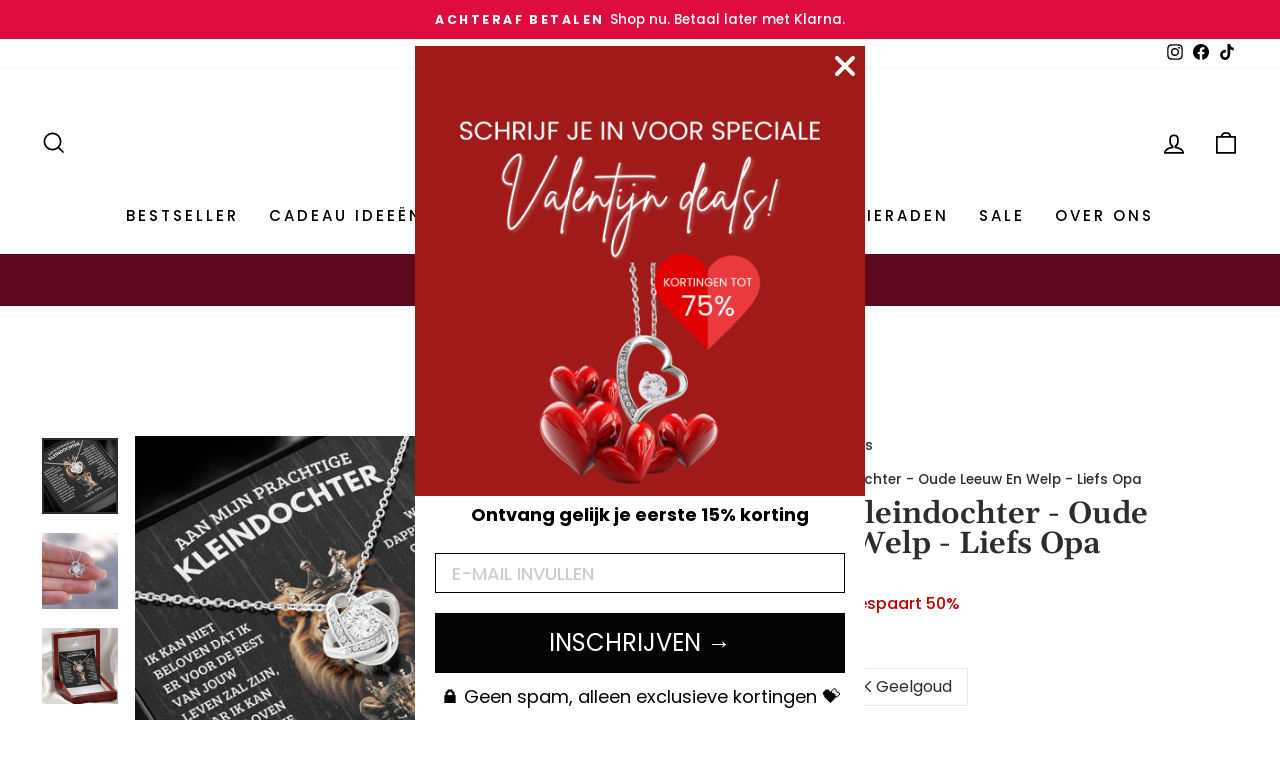

--- FILE ---
content_type: text/html; charset=utf-8
request_url: https://customlove.nl/products/aan-mijn-kleindochter-oude-leeuw-en-welp-liefs-opa?view=modal
body_size: 3337
content:
<div id="shopify-section-template--22781752639819__main" class="shopify-section"><div id="ProductSection-template--22781752639819__main-8686020788555"
  class="product-section"
  data-section-id="template--22781752639819__main"
  data-product-id="8686020788555"
  data-section-type="product"
  data-product-handle="aan-mijn-kleindochter-oude-leeuw-en-welp-liefs-opa"
  data-product-title="Aan Mijn Kleindochter - Oude Leeuw En Welp - Liefs Opa"
  data-product-url="/products/aan-mijn-kleindochter-oude-leeuw-en-welp-liefs-opa"
  data-aspect-ratio="100.0"
  data-img-url="//customlove.nl/cdn/shop/files/transformation-12147-92c3c262-51d8-4600-bced-a31d8bb13128-919133_{width}x.jpg?v=1727195823"
  
  data-modal="true"><script type="application/ld+json">
  {
    "@context": "http://schema.org",
    "@type": "Product",
    "offers": [{
          "@type" : "Offer","sku": "A207","availability" : "http://schema.org/InStock",
          "price" : 49.0,
          "priceCurrency" : "EUR",
          "priceValidUntil": "2026-01-29",
          "url" : "https:\/\/customlove.nl\/products\/aan-mijn-kleindochter-oude-leeuw-en-welp-liefs-opa?variant=47153088495947"
        },
{
          "@type" : "Offer","sku": "A207","availability" : "http://schema.org/InStock",
          "price" : 69.0,
          "priceCurrency" : "EUR",
          "priceValidUntil": "2026-01-29",
          "url" : "https:\/\/customlove.nl\/products\/aan-mijn-kleindochter-oude-leeuw-en-welp-liefs-opa?variant=47153088528715"
        },
{
          "@type" : "Offer","sku": "A207","availability" : "http://schema.org/InStock",
          "price" : 59.0,
          "priceCurrency" : "EUR",
          "priceValidUntil": "2026-01-29",
          "url" : "https:\/\/customlove.nl\/products\/aan-mijn-kleindochter-oude-leeuw-en-welp-liefs-opa?variant=47153088561483"
        },
{
          "@type" : "Offer","sku": "A207","availability" : "http://schema.org/InStock",
          "price" : 79.0,
          "priceCurrency" : "EUR",
          "priceValidUntil": "2026-01-29",
          "url" : "https:\/\/customlove.nl\/products\/aan-mijn-kleindochter-oude-leeuw-en-welp-liefs-opa?variant=47153088594251"
        }
],
    "brand": "CustomLove.nl",
    "sku": "A207",
    "name": "Aan Mijn Kleindochter - Oude Leeuw En Welp - Liefs Opa",
    "description": "Laatste Exemplaren op voorraad\n\n✓ Beschikbaar in 14k witgoud \u0026amp; 18k geelgoud\n✓ 100% Tevredenheidsgarantie op onze sieraden\n✓ Inclusief gratis cadeauverpakking en berichtkaart\n\n\n\nOntdek deze prachtige ketting\n\n\nVerras je kleindochter met een heel bijzonder cadeau dat ze voor altijd kan bewaren!De Love Knot symboliseert eeuwige liefde. De sierlijke Zirkonia steentjes rondom de knot geven dit prachtige Cadeau extra glans en schittering.\n Stel je de glimlach op haar gezicht voor als ze deze prachtige cadeauset ontvangt.✨😍\n\n\nProductdetails:\n\n\n6 mm rond geslepen Zirkonia steen\n\n\nVerstelbare kabelketting: 45cm-55cm\n\n\n\n\nGeef iets heel bijzonders\n\nCustomlove™️ heeft duizenden mensen vreugde gebracht.Wij zijn daar dankbaar voor.Wil jij ook een geluksmomentje schenken?\n",
    "category": "",
    "url": "https://customlove.nl/products/aan-mijn-kleindochter-oude-leeuw-en-welp-liefs-opa","image": {
      "@type": "ImageObject",
      "url": "https://customlove.nl/cdn/shop/files/transformation-12147-92c3c262-51d8-4600-bced-a31d8bb13128-919133_1024x1024.jpg?v=1727195823",
      "image": "https://customlove.nl/cdn/shop/files/transformation-12147-92c3c262-51d8-4600-bced-a31d8bb13128-919133_1024x1024.jpg?v=1727195823",
      "name": "Aan Mijn Kleindochter - Oude Leeuw En Welp - Liefs Opa",
      "width": 1024,
      "height": 1024
    }
  }
</script>
<div class="page-content page-content--product">
    <div class="page-width">

      <div class="grid grid--product-images--partial"><div class="grid__item medium-up--one-half product-single__sticky"><div
    data-product-images
    data-zoom="true"
    data-has-slideshow="true">
    <div class="product__photos product__photos-template--22781752639819__main product__photos--beside">

      <div class="product__main-photos" data-aos data-product-single-media-group>
        <div data-product-photos class="product-slideshow" id="ProductPhotos-template--22781752639819__main">
<div
  class="product-main-slide starting-slide"
  data-index="0"
  >

  <div data-product-image-main class="product-image-main"><div class="image-wrap" style="height: 0; padding-bottom: 100.0%;"><img class="photoswipe__image lazyload"
          data-photoswipe-src="//customlove.nl/cdn/shop/files/transformation-12147-92c3c262-51d8-4600-bced-a31d8bb13128-919133_1800x1800.jpg?v=1727195823"
          data-photoswipe-width="1000"
          data-photoswipe-height="1000"
          data-index="1"
          data-src="//customlove.nl/cdn/shop/files/transformation-12147-92c3c262-51d8-4600-bced-a31d8bb13128-919133_{width}x.jpg?v=1727195823"
          data-widths="[360, 540, 720, 900, 1080]"
          data-aspectratio="1.0"
          data-sizes="auto"
          alt="Aan Mijn Kleindochter - Oude Leeuw En Welp - Liefs Opa - CustomLove.nl">

        <noscript>
          <img class="lazyloaded"
            src="//customlove.nl/cdn/shop/files/transformation-12147-92c3c262-51d8-4600-bced-a31d8bb13128-919133_1400x.jpg?v=1727195823"
            alt="Aan Mijn Kleindochter - Oude Leeuw En Welp - Liefs Opa - CustomLove.nl">
        </noscript><button type="button" class="btn btn--body btn--circle js-photoswipe__zoom product__photo-zoom">
            <svg aria-hidden="true" focusable="false" role="presentation" class="icon icon-search" viewBox="0 0 64 64"><path d="M47.16 28.58A18.58 18.58 0 1 1 28.58 10a18.58 18.58 0 0 1 18.58 18.58zM54 54L41.94 42"/></svg>
            <span class="icon__fallback-text"></span>
          </button></div></div>

</div>

<div
  class="product-main-slide secondary-slide"
  data-index="1"
  >

  <div data-product-image-main class="product-image-main"><div class="image-wrap" style="height: 0; padding-bottom: 100.0%;"><img class="photoswipe__image lazyload"
          data-photoswipe-src="//customlove.nl/cdn/shop/files/asset_4379_transformation_14168_a9ac2763-ac15-4495-aca7-9b3812107fa1-993895_1800x1800.jpg?v=1727195823"
          data-photoswipe-width="1000"
          data-photoswipe-height="1000"
          data-index="2"
          data-src="//customlove.nl/cdn/shop/files/asset_4379_transformation_14168_a9ac2763-ac15-4495-aca7-9b3812107fa1-993895_{width}x.jpg?v=1727195823"
          data-widths="[360, 540, 720, 900, 1080]"
          data-aspectratio="1.0"
          data-sizes="auto"
          alt="Aan Mijn Kleindochter - Oude Leeuw En Welp - Liefs Opa">

        <noscript>
          <img class="lazyloaded"
            src="//customlove.nl/cdn/shop/files/asset_4379_transformation_14168_a9ac2763-ac15-4495-aca7-9b3812107fa1-993895_1400x.jpg?v=1727195823"
            alt="Aan Mijn Kleindochter - Oude Leeuw En Welp - Liefs Opa">
        </noscript><button type="button" class="btn btn--body btn--circle js-photoswipe__zoom product__photo-zoom">
            <svg aria-hidden="true" focusable="false" role="presentation" class="icon icon-search" viewBox="0 0 64 64"><path d="M47.16 28.58A18.58 18.58 0 1 1 28.58 10a18.58 18.58 0 0 1 18.58 18.58zM54 54L41.94 42"/></svg>
            <span class="icon__fallback-text"></span>
          </button></div></div>

</div>

<div
  class="product-main-slide secondary-slide"
  data-index="2"
  >

  <div data-product-image-main class="product-image-main"><div class="image-wrap" style="height: 0; padding-bottom: 100.0%;"><img class="photoswipe__image lazyload"
          data-photoswipe-src="//customlove.nl/cdn/shop/files/transformation-12171-0697cd87-4a8d-4a1e-bc23-5cf2ae924f11-743969_1800x1800.jpg?v=1727195823"
          data-photoswipe-width="1000"
          data-photoswipe-height="1000"
          data-index="3"
          data-src="//customlove.nl/cdn/shop/files/transformation-12171-0697cd87-4a8d-4a1e-bc23-5cf2ae924f11-743969_{width}x.jpg?v=1727195823"
          data-widths="[360, 540, 720, 900, 1080]"
          data-aspectratio="1.0"
          data-sizes="auto"
          alt="Aan Mijn Kleindochter - Oude Leeuw En Welp - Liefs Opa - CustomLove.nl">

        <noscript>
          <img class="lazyloaded"
            src="//customlove.nl/cdn/shop/files/transformation-12171-0697cd87-4a8d-4a1e-bc23-5cf2ae924f11-743969_1400x.jpg?v=1727195823"
            alt="Aan Mijn Kleindochter - Oude Leeuw En Welp - Liefs Opa - CustomLove.nl">
        </noscript><button type="button" class="btn btn--body btn--circle js-photoswipe__zoom product__photo-zoom">
            <svg aria-hidden="true" focusable="false" role="presentation" class="icon icon-search" viewBox="0 0 64 64"><path d="M47.16 28.58A18.58 18.58 0 1 1 28.58 10a18.58 18.58 0 0 1 18.58 18.58zM54 54L41.94 42"/></svg>
            <span class="icon__fallback-text"></span>
          </button></div></div>

</div>

<div
  class="product-main-slide secondary-slide"
  data-index="3"
  >

  <div data-product-image-main class="product-image-main"><div class="image-wrap" style="height: 0; padding-bottom: 100.0%;"><img class="photoswipe__image lazyload"
          data-photoswipe-src="//customlove.nl/cdn/shop/files/asset_4379_transformation_14161_e6b81780-2319-47ba-888c-45f984f9fe11-362942_1800x1800.jpg?v=1727195823"
          data-photoswipe-width="1000"
          data-photoswipe-height="1000"
          data-index="4"
          data-src="//customlove.nl/cdn/shop/files/asset_4379_transformation_14161_e6b81780-2319-47ba-888c-45f984f9fe11-362942_{width}x.jpg?v=1727195823"
          data-widths="[360, 540, 720, 900, 1080]"
          data-aspectratio="1.0"
          data-sizes="auto"
          alt="Aan Mijn Kleindochter - Oude Leeuw En Welp - Liefs Opa">

        <noscript>
          <img class="lazyloaded"
            src="//customlove.nl/cdn/shop/files/asset_4379_transformation_14161_e6b81780-2319-47ba-888c-45f984f9fe11-362942_1400x.jpg?v=1727195823"
            alt="Aan Mijn Kleindochter - Oude Leeuw En Welp - Liefs Opa">
        </noscript><button type="button" class="btn btn--body btn--circle js-photoswipe__zoom product__photo-zoom">
            <svg aria-hidden="true" focusable="false" role="presentation" class="icon icon-search" viewBox="0 0 64 64"><path d="M47.16 28.58A18.58 18.58 0 1 1 28.58 10a18.58 18.58 0 0 1 18.58 18.58zM54 54L41.94 42"/></svg>
            <span class="icon__fallback-text"></span>
          </button></div></div>

</div>

<div
  class="product-main-slide secondary-slide"
  data-index="4"
  >

  <div data-product-image-main class="product-image-main"><div class="image-wrap" style="height: 0; padding-bottom: 100.0%;"><img class="photoswipe__image lazyload"
          data-photoswipe-src="//customlove.nl/cdn/shop/files/transformation-12378-49e23bed-2c0e-4aa5-be4f-0e539bfbb8ad-758433_1800x1800.jpg?v=1727195823"
          data-photoswipe-width="1000"
          data-photoswipe-height="1000"
          data-index="5"
          data-src="//customlove.nl/cdn/shop/files/transformation-12378-49e23bed-2c0e-4aa5-be4f-0e539bfbb8ad-758433_{width}x.jpg?v=1727195823"
          data-widths="[360, 540, 720, 900, 1080]"
          data-aspectratio="1.0"
          data-sizes="auto"
          alt="Aan Mijn Kleindochter - Oude Leeuw En Welp - Liefs Opa - CustomLove.nl">

        <noscript>
          <img class="lazyloaded"
            src="//customlove.nl/cdn/shop/files/transformation-12378-49e23bed-2c0e-4aa5-be4f-0e539bfbb8ad-758433_1400x.jpg?v=1727195823"
            alt="Aan Mijn Kleindochter - Oude Leeuw En Welp - Liefs Opa - CustomLove.nl">
        </noscript><button type="button" class="btn btn--body btn--circle js-photoswipe__zoom product__photo-zoom">
            <svg aria-hidden="true" focusable="false" role="presentation" class="icon icon-search" viewBox="0 0 64 64"><path d="M47.16 28.58A18.58 18.58 0 1 1 28.58 10a18.58 18.58 0 0 1 18.58 18.58zM54 54L41.94 42"/></svg>
            <span class="icon__fallback-text"></span>
          </button></div></div>

</div>

<div
  class="product-main-slide secondary-slide"
  data-index="5"
  >

  <div data-product-image-main class="product-image-main"><div class="image-wrap" style="height: 0; padding-bottom: 100.0%;"><img class="photoswipe__image lazyload"
          data-photoswipe-src="//customlove.nl/cdn/shop/files/transformation-12386-a95b63af-ab52-487c-8a0a-2ac52f7202d0-740541_1800x1800.jpg?v=1727195823"
          data-photoswipe-width="1000"
          data-photoswipe-height="1000"
          data-index="6"
          data-src="//customlove.nl/cdn/shop/files/transformation-12386-a95b63af-ab52-487c-8a0a-2ac52f7202d0-740541_{width}x.jpg?v=1727195823"
          data-widths="[360, 540, 720, 900, 1080]"
          data-aspectratio="1.0"
          data-sizes="auto"
          alt="Aan Mijn Kleindochter - Oude Leeuw En Welp - Liefs Opa - CustomLove.nl">

        <noscript>
          <img class="lazyloaded"
            src="//customlove.nl/cdn/shop/files/transformation-12386-a95b63af-ab52-487c-8a0a-2ac52f7202d0-740541_1400x.jpg?v=1727195823"
            alt="Aan Mijn Kleindochter - Oude Leeuw En Welp - Liefs Opa - CustomLove.nl">
        </noscript><button type="button" class="btn btn--body btn--circle js-photoswipe__zoom product__photo-zoom">
            <svg aria-hidden="true" focusable="false" role="presentation" class="icon icon-search" viewBox="0 0 64 64"><path d="M47.16 28.58A18.58 18.58 0 1 1 28.58 10a18.58 18.58 0 0 1 18.58 18.58zM54 54L41.94 42"/></svg>
            <span class="icon__fallback-text"></span>
          </button></div></div>

</div>
</div></div>

      <div
        data-product-thumbs
        class="product__thumbs product__thumbs--beside product__thumbs-placement--left small--hide"
        data-position="beside"
        data-arrows="false"
        data-aos><div class="product__thumbs--scroller"><div class="product__thumb-item"
                data-index="0"
                >
                <div class="image-wrap" style="height: 0; padding-bottom: 100.0%;">
                  <a
                    href="//customlove.nl/cdn/shop/files/transformation-12147-92c3c262-51d8-4600-bced-a31d8bb13128-919133_1800x1800.jpg?v=1727195823"
                    data-product-thumb
                    class="product__thumb"
                    data-index="0"
                    data-id="48032194298187"><img class="animation-delay-3 lazyload"
                        data-src="//customlove.nl/cdn/shop/files/transformation-12147-92c3c262-51d8-4600-bced-a31d8bb13128-919133_{width}x.jpg?v=1727195823"
                        data-widths="[120, 360, 540, 720]"
                        data-aspectratio="1.0"
                        data-sizes="auto"
                        alt="Aan Mijn Kleindochter - Oude Leeuw En Welp - Liefs Opa - CustomLove.nl">

                    <noscript>
                      <img class="lazyloaded"
                        src="//customlove.nl/cdn/shop/files/transformation-12147-92c3c262-51d8-4600-bced-a31d8bb13128-919133_400x.jpg?v=1727195823"
                        alt="Aan Mijn Kleindochter - Oude Leeuw En Welp - Liefs Opa - CustomLove.nl">
                    </noscript>
                  </a>
                </div>
              </div><div class="product__thumb-item"
                data-index="1"
                >
                <div class="image-wrap" style="height: 0; padding-bottom: 100.0%;">
                  <a
                    href="//customlove.nl/cdn/shop/files/asset_4379_transformation_14168_a9ac2763-ac15-4495-aca7-9b3812107fa1-993895_1800x1800.jpg?v=1727195823"
                    data-product-thumb
                    class="product__thumb"
                    data-index="1"
                    data-id="48032194330955"><img class="animation-delay-6 lazyload"
                        data-src="//customlove.nl/cdn/shop/files/asset_4379_transformation_14168_a9ac2763-ac15-4495-aca7-9b3812107fa1-993895_{width}x.jpg?v=1727195823"
                        data-widths="[120, 360, 540, 720]"
                        data-aspectratio="1.0"
                        data-sizes="auto"
                        alt="Aan Mijn Kleindochter - Oude Leeuw En Welp - Liefs Opa">

                    <noscript>
                      <img class="lazyloaded"
                        src="//customlove.nl/cdn/shop/files/asset_4379_transformation_14168_a9ac2763-ac15-4495-aca7-9b3812107fa1-993895_400x.jpg?v=1727195823"
                        alt="Aan Mijn Kleindochter - Oude Leeuw En Welp - Liefs Opa">
                    </noscript>
                  </a>
                </div>
              </div><div class="product__thumb-item"
                data-index="2"
                >
                <div class="image-wrap" style="height: 0; padding-bottom: 100.0%;">
                  <a
                    href="//customlove.nl/cdn/shop/files/transformation-12171-0697cd87-4a8d-4a1e-bc23-5cf2ae924f11-743969_1800x1800.jpg?v=1727195823"
                    data-product-thumb
                    class="product__thumb"
                    data-index="2"
                    data-id="48032194363723"><img class="animation-delay-9 lazyload"
                        data-src="//customlove.nl/cdn/shop/files/transformation-12171-0697cd87-4a8d-4a1e-bc23-5cf2ae924f11-743969_{width}x.jpg?v=1727195823"
                        data-widths="[120, 360, 540, 720]"
                        data-aspectratio="1.0"
                        data-sizes="auto"
                        alt="Aan Mijn Kleindochter - Oude Leeuw En Welp - Liefs Opa - CustomLove.nl">

                    <noscript>
                      <img class="lazyloaded"
                        src="//customlove.nl/cdn/shop/files/transformation-12171-0697cd87-4a8d-4a1e-bc23-5cf2ae924f11-743969_400x.jpg?v=1727195823"
                        alt="Aan Mijn Kleindochter - Oude Leeuw En Welp - Liefs Opa - CustomLove.nl">
                    </noscript>
                  </a>
                </div>
              </div><div class="product__thumb-item"
                data-index="3"
                >
                <div class="image-wrap" style="height: 0; padding-bottom: 100.0%;">
                  <a
                    href="//customlove.nl/cdn/shop/files/asset_4379_transformation_14161_e6b81780-2319-47ba-888c-45f984f9fe11-362942_1800x1800.jpg?v=1727195823"
                    data-product-thumb
                    class="product__thumb"
                    data-index="3"
                    data-id="48032194396491"><img class="animation-delay-12 lazyload"
                        data-src="//customlove.nl/cdn/shop/files/asset_4379_transformation_14161_e6b81780-2319-47ba-888c-45f984f9fe11-362942_{width}x.jpg?v=1727195823"
                        data-widths="[120, 360, 540, 720]"
                        data-aspectratio="1.0"
                        data-sizes="auto"
                        alt="Aan Mijn Kleindochter - Oude Leeuw En Welp - Liefs Opa">

                    <noscript>
                      <img class="lazyloaded"
                        src="//customlove.nl/cdn/shop/files/asset_4379_transformation_14161_e6b81780-2319-47ba-888c-45f984f9fe11-362942_400x.jpg?v=1727195823"
                        alt="Aan Mijn Kleindochter - Oude Leeuw En Welp - Liefs Opa">
                    </noscript>
                  </a>
                </div>
              </div><div class="product__thumb-item"
                data-index="4"
                >
                <div class="image-wrap" style="height: 0; padding-bottom: 100.0%;">
                  <a
                    href="//customlove.nl/cdn/shop/files/transformation-12378-49e23bed-2c0e-4aa5-be4f-0e539bfbb8ad-758433_1800x1800.jpg?v=1727195823"
                    data-product-thumb
                    class="product__thumb"
                    data-index="4"
                    data-id="48032194429259"><img class="animation-delay-15 lazyload"
                        data-src="//customlove.nl/cdn/shop/files/transformation-12378-49e23bed-2c0e-4aa5-be4f-0e539bfbb8ad-758433_{width}x.jpg?v=1727195823"
                        data-widths="[120, 360, 540, 720]"
                        data-aspectratio="1.0"
                        data-sizes="auto"
                        alt="Aan Mijn Kleindochter - Oude Leeuw En Welp - Liefs Opa - CustomLove.nl">

                    <noscript>
                      <img class="lazyloaded"
                        src="//customlove.nl/cdn/shop/files/transformation-12378-49e23bed-2c0e-4aa5-be4f-0e539bfbb8ad-758433_400x.jpg?v=1727195823"
                        alt="Aan Mijn Kleindochter - Oude Leeuw En Welp - Liefs Opa - CustomLove.nl">
                    </noscript>
                  </a>
                </div>
              </div><div class="product__thumb-item"
                data-index="5"
                >
                <div class="image-wrap" style="height: 0; padding-bottom: 100.0%;">
                  <a
                    href="//customlove.nl/cdn/shop/files/transformation-12386-a95b63af-ab52-487c-8a0a-2ac52f7202d0-740541_1800x1800.jpg?v=1727195823"
                    data-product-thumb
                    class="product__thumb"
                    data-index="5"
                    data-id="48032194494795"><img class="animation-delay-18 lazyload"
                        data-src="//customlove.nl/cdn/shop/files/transformation-12386-a95b63af-ab52-487c-8a0a-2ac52f7202d0-740541_{width}x.jpg?v=1727195823"
                        data-widths="[120, 360, 540, 720]"
                        data-aspectratio="1.0"
                        data-sizes="auto"
                        alt="Aan Mijn Kleindochter - Oude Leeuw En Welp - Liefs Opa - CustomLove.nl">

                    <noscript>
                      <img class="lazyloaded"
                        src="//customlove.nl/cdn/shop/files/transformation-12386-a95b63af-ab52-487c-8a0a-2ac52f7202d0-740541_400x.jpg?v=1727195823"
                        alt="Aan Mijn Kleindochter - Oude Leeuw En Welp - Liefs Opa - CustomLove.nl">
                    </noscript>
                  </a>
                </div>
              </div></div></div>
    </div>
  </div>

  

  <script type="application/json" id="ModelJson-template--22781752639819__main">
    []
  </script></div><div class="grid__item medium-up--one-half">

          <div class="product-single__meta">
            <div class="product-block product-block--header">
          
<button
  type="button"
  class="back-to-collections"
  onclick="window.history.back();"
>
← Terug naar Collecties
</button>


<style>
.customer-rating-buybox span{
      font-weight: 300;
    font-size: 1em;
   
}
.span_main{
   margin-left: 10px;
}
span.ims_li {
    display: flex;
    align-items: center;
      margin-right: 10px;
}
img.img1 {
    width: 24px;
    height: 24px;
    border-radius: 50%;
}
img.img2 {
    width: 24px;
    height: 24px;
    border-radius: 50%;
    margin-left: -6px;
    object-fit: cover;
}
  .customer-rating-buybox {
    display: flex;
    align-items: center;
}
@media(max-width:767px){
.customer-rating-buybox span{
    font-size: 10px;    
}
 .customer-rating-buybox{
   display:unset;
 }
  img.img1 {
    box-sizing: border-box;
    margin-bottom: -9px;
}
img.img2 {
    box-sizing: border-box;
    margin-bottom: -9px;
}
h1.h2.product-single__title {
    padding-top: 15px;
}
</style>
<!-- end of custom code for client     --><p class="h2 product-single__title">
                  Aan Mijn Kleindochter - Oude Leeuw En Welp - Liefs Opa
                </p></div>

            <div data-product-blocks><div data-blocks-holder
                     data-url="/products/aan-mijn-kleindochter-oude-leeuw-en-welp-liefs-opa"
                     data-template="wproductrecom">
                  <div class="placeholder-content" style="min-height: 86px;"></div>
                </div></div>
            
        
<div class="social-proof-box-desktop">
  <div class="textimagereview-container">
    <div class="textreview-left">
      <div class="social-proof-box-text-margin">
        
          <p>"Ik kan met <strong>zekerheid</strong> zeggen dat Customlove de <strong>meest unieke sieraden</strong> maakt die ik ooit ben tegengekomen!!!" <strong>- Sophie K.</strong></p>

      </div>
    </div>
    <div class="imagereview-left">
      
        <img src="https://cdn.shopify.com/s/files/1/0581/3859/1255/files/Ontwerp_zonder_titel_74.png?v=1677959802">
      
    </div>
  </div>
</div></div>
    </div>
  </div>
</div>
<style>
  .line-item-property{
    display:none;
  }
  .line-item-property.active{
    display:block;
  }
</style>

<script>
let selects = document.querySelectorAll('[data-product-blocks] .variant-input-wrap select');
selects.forEach(select => {
  select.addEventListener('change', (event) => {
    let selectedOptionIndex = event.target.selectedIndex + 1;
    //console.log(selectedOptionIndex);
    let properties = document.querySelectorAll('.line-item-property');
    properties.forEach((property, index) => {
      if (index + 1 <= selectedOptionIndex) {
        property.classList.add('active');
      } else {
        property.classList.remove('active');
      }
    });
  });
});
</script>



</div>

--- FILE ---
content_type: text/json
request_url: https://conf.config-security.com/model
body_size: 87
content:
{"title":"recommendation AI model (keras)","structure":"release_id=0x66:46:41:48:2c:4e:5d:6b:2a:33:2d:51:3e:39:77:76:26:3d:33:65:2c:41:34:56:50:7d:3d:78:38;keras;hrg46oc71f04szjy2oodugyugqiny08m92b9y7zx27tah9a2xpxcx0vfxi41hxpc56lvivjp","weights":"../weights/66464148.h5","biases":"../biases/66464148.h5"}